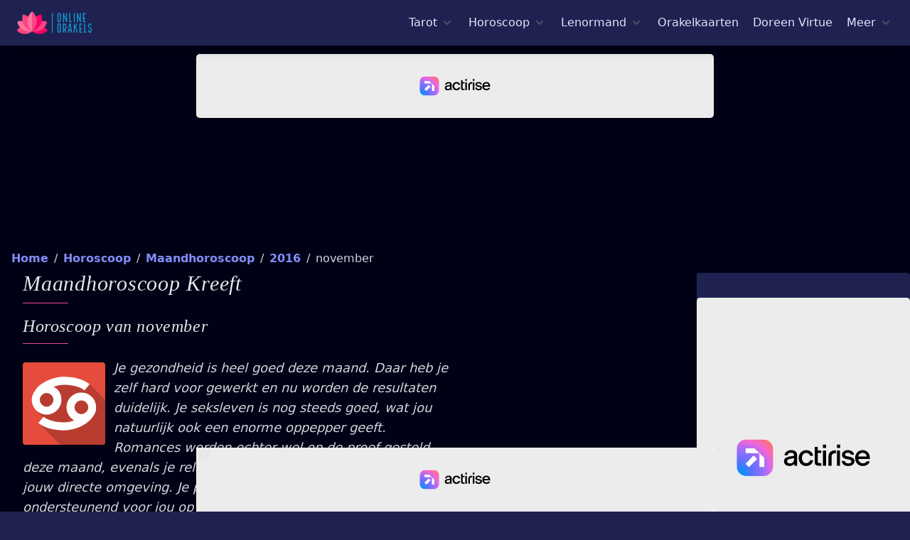

--- FILE ---
content_type: image/svg+xml
request_url: https://online-orakels.nl/images/sterrenbeelden/schorpioen.svg
body_size: 533
content:
<svg xmlns="http://www.w3.org/2000/svg" viewBox="0 0 99.6 99.6"><defs><style>.cls-1{isolation:isolate;}.cls-2{fill:#34495e;}.cls-3{fill:#ccc;mix-blend-mode:multiply;}.cls-4{fill:#fff;}</style></defs><title>Middel 8</title><g class="cls-1"><g id="Laag_2" data-name="Laag 2"><g id="_ÎÓÈ_1" data-name="—ÎÓÈ_1"><rect class="cls-2" width="99.6" height="99.6" rx="3.51"/><path class="cls-3" d="M66.56,18.56l-45.15,1.2-3,5.52,2.11,2.09,1.61,19.32L20.77,70,50.35,99.6H96.09a3.52,3.52,0,0,0,3.51-3.51V51.67Z"/><path class="cls-4" d="M71.2,73.33l2.58,3.21a6.19,6.19,0,0,1-3.3-1.29c-1.25-1.24-1.25-5-1.25-9,0-1.88,0-4.35,0-7.15.21-27.8-.18-36.23-1.78-39.16a9.09,9.09,0,0,0-6.92-4.67c-4.36-.65-9.64,1.15-13.69,3.31a9.3,9.3,0,0,0-6-3.31c-4.18-.62-9.21,1-13.2,3.06-2.47-3-6.94-4.76-13.29-1.83l4,8.76a6.7,6.7,0,0,1,1.79-.59c.93,4.8,1,26.31.55,45.33l9.64.24c.49-19.91.41-34.05-.24-42.31,2.76-1.75,7.28-3.37,9.1-3.16.92,5,1,26.34.54,45.23l9.64.24c.48-19.57.41-33.57-.21-41.88,2.65-1.91,7.75-3.82,9.72-3.6.88,5,.73,25.32.66,34.26,0,2.84,0,5.33,0,7.23,0,6,0,11.76,4.11,15.83,2.15,2.13,5,3.45,9,4.05L69.8,88.51,74,93.78,87.55,82.9,76.47,69.1Z"/></g></g></g></svg>

--- FILE ---
content_type: image/svg+xml
request_url: https://online-orakels.nl/images/sterrenbeelden/vissen.svg
body_size: 367
content:
<svg xmlns="http://www.w3.org/2000/svg" viewBox="0 0 99.6 99.6"><defs><style>.cls-1{isolation:isolate;}.cls-2{fill:#34495e;}.cls-3{fill:#ccc;mix-blend-mode:multiply;}.cls-4{fill:#fff;}</style></defs><title>Middel 18</title><g class="cls-1"><g id="Laag_2" data-name="Laag 2"><g id="_ÎÓÈ_1" data-name="—ÎÓÈ_1"><rect class="cls-2" width="99.6" height="99.6" rx="3.51"/><path class="cls-3" d="M99.6,96.09V46.38L75.3,22.08,55.5,39.89,31.25,15.41,40.08,48l-15.8,6.63,8.84,8.64L31.25,84.2l16,15.4h48.8A3.52,3.52,0,0,0,99.6,96.09Z"/><path class="cls-4" d="M75.3,22.08l-7-6.67A49.45,49.45,0,0,0,54.73,45H44.87A49.41,49.41,0,0,0,31.25,15.41l-7,6.67A39.84,39.84,0,0,1,35.15,45H24.28v9.64H35.15A39.78,39.78,0,0,1,24.29,77.51l7,6.69A49.46,49.46,0,0,0,44.87,54.62h9.86A49.51,49.51,0,0,0,68.34,84.2l7-6.69A39.77,39.77,0,0,1,64.45,54.62H75.32V45H64.45A39.82,39.82,0,0,1,75.3,22.08Z"/></g></g></g></svg>